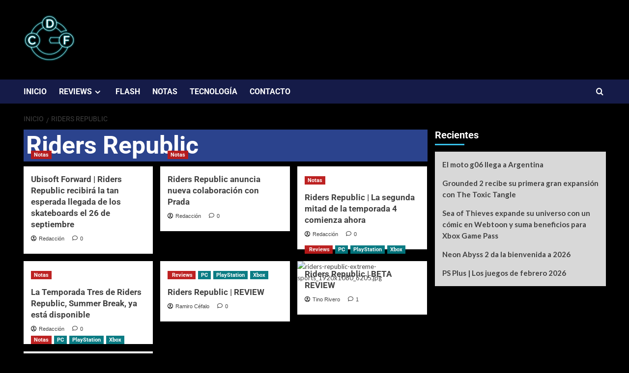

--- FILE ---
content_type: text/html; charset=UTF-8
request_url: https://www.cdfgaming.com/tag/riders-republic/
body_size: 22368
content:
<!doctype html>
<html lang="es">

<head>
  <meta charset="UTF-8">
  <meta name="viewport" content="width=device-width, initial-scale=1">
  <link rel="profile" href="http://gmpg.org/xfn/11">
  <meta name='robots' content='index, follow, max-image-preview:large, max-snippet:-1, max-video-preview:-1' />
<link rel='preload' href='https://fonts.googleapis.com/css?family=Source%2BSans%2BPro%3A400%2C700%7CLato%3A400%2C700&#038;subset=latin&#038;display=swap' as='style' onload="this.onload=null;this.rel='stylesheet'" type='text/css' media='all' crossorigin='anonymous'>
<link rel='preconnect' href='https://fonts.googleapis.com' crossorigin='anonymous'>
<link rel='preconnect' href='https://fonts.gstatic.com' crossorigin='anonymous'>

	<!-- This site is optimized with the Yoast SEO plugin v26.8 - https://yoast.com/product/yoast-seo-wordpress/ -->
	<title>Riders Republic archivos - CDF Gaming</title>
	<link rel="canonical" href="https://www.cdfgaming.com/tag/riders-republic/" />
	<meta property="og:locale" content="es_ES" />
	<meta property="og:type" content="article" />
	<meta property="og:title" content="Riders Republic archivos - CDF Gaming" />
	<meta property="og:url" content="https://www.cdfgaming.com/tag/riders-republic/" />
	<meta property="og:site_name" content="CDF Gaming" />
	<meta name="twitter:card" content="summary_large_image" />
	<meta name="twitter:site" content="@CDF_Gaming" />
	<script type="application/ld+json" class="yoast-schema-graph">{"@context":"https://schema.org","@graph":[{"@type":"CollectionPage","@id":"https://www.cdfgaming.com/tag/riders-republic/","url":"https://www.cdfgaming.com/tag/riders-republic/","name":"Riders Republic archivos - CDF Gaming","isPartOf":{"@id":"https://www.cdfgaming.com/#website"},"primaryImageOfPage":{"@id":"https://www.cdfgaming.com/tag/riders-republic/#primaryimage"},"image":{"@id":"https://www.cdfgaming.com/tag/riders-republic/#primaryimage"},"thumbnailUrl":"https://i0.wp.com/www.cdfgaming.com/wp-content/uploads/2023/06/RR_KEYART_120623_8.15PM_CEST-scaled.jpg?fit=2560%2C1440&ssl=1","breadcrumb":{"@id":"https://www.cdfgaming.com/tag/riders-republic/#breadcrumb"},"inLanguage":"es"},{"@type":"ImageObject","inLanguage":"es","@id":"https://www.cdfgaming.com/tag/riders-republic/#primaryimage","url":"https://i0.wp.com/www.cdfgaming.com/wp-content/uploads/2023/06/RR_KEYART_120623_8.15PM_CEST-scaled.jpg?fit=2560%2C1440&ssl=1","contentUrl":"https://i0.wp.com/www.cdfgaming.com/wp-content/uploads/2023/06/RR_KEYART_120623_8.15PM_CEST-scaled.jpg?fit=2560%2C1440&ssl=1","width":2560,"height":1440},{"@type":"BreadcrumbList","@id":"https://www.cdfgaming.com/tag/riders-republic/#breadcrumb","itemListElement":[{"@type":"ListItem","position":1,"name":"Portada","item":"https://www.cdfgaming.com/"},{"@type":"ListItem","position":2,"name":"Riders Republic"}]},{"@type":"WebSite","@id":"https://www.cdfgaming.com/#website","url":"https://www.cdfgaming.com/","name":"CDF Gaming","description":"Gaming 24/7.","publisher":{"@id":"https://www.cdfgaming.com/#organization"},"potentialAction":[{"@type":"SearchAction","target":{"@type":"EntryPoint","urlTemplate":"https://www.cdfgaming.com/?s={search_term_string}"},"query-input":{"@type":"PropertyValueSpecification","valueRequired":true,"valueName":"search_term_string"}}],"inLanguage":"es"},{"@type":"Organization","@id":"https://www.cdfgaming.com/#organization","name":"CDF Gaming","url":"https://www.cdfgaming.com/","logo":{"@type":"ImageObject","inLanguage":"es","@id":"https://www.cdfgaming.com/#/schema/logo/image/","url":"https://i0.wp.com/www.cdfgaming.com/wp-content/uploads/2020/07/Logo-Solapa.png?fit=512%2C512&ssl=1","contentUrl":"https://i0.wp.com/www.cdfgaming.com/wp-content/uploads/2020/07/Logo-Solapa.png?fit=512%2C512&ssl=1","width":512,"height":512,"caption":"CDF Gaming"},"image":{"@id":"https://www.cdfgaming.com/#/schema/logo/image/"},"sameAs":["https://www.facebook.com/CDFGamingARG/","https://x.com/CDF_Gaming","https://www.instagram.com/cdf.gaming/","https://www.youtube.com/channel/UCvNppx_6_yews8Ii2Sn0sQA","https://twitter.com/ramacefalo"]}]}</script>
	<!-- / Yoast SEO plugin. -->


<link rel='dns-prefetch' href='//fonts.googleapis.com' />
<link rel='dns-prefetch' href='//jetpack.wordpress.com' />
<link rel='dns-prefetch' href='//s0.wp.com' />
<link rel='dns-prefetch' href='//public-api.wordpress.com' />
<link rel='dns-prefetch' href='//0.gravatar.com' />
<link rel='dns-prefetch' href='//1.gravatar.com' />
<link rel='dns-prefetch' href='//2.gravatar.com' />
<link rel='preconnect' href='https://fonts.googleapis.com' />
<link rel='preconnect' href='https://fonts.gstatic.com' />
<link rel='preconnect' href='//i0.wp.com' />
<link rel='preconnect' href='//c0.wp.com' />
<link rel="alternate" type="application/rss+xml" title="CDF Gaming &raquo; Feed" href="https://www.cdfgaming.com/feed/" />
<link rel="alternate" type="application/rss+xml" title="CDF Gaming &raquo; Feed de los comentarios" href="https://www.cdfgaming.com/comments/feed/" />
<link rel="alternate" type="application/rss+xml" title="CDF Gaming &raquo; Etiqueta Riders Republic del feed" href="https://www.cdfgaming.com/tag/riders-republic/feed/" />
		<!-- This site uses the Google Analytics by MonsterInsights plugin v9.11.1 - Using Analytics tracking - https://www.monsterinsights.com/ -->
							<script src="//www.googletagmanager.com/gtag/js?id=G-PGS356ZFD9"  data-cfasync="false" data-wpfc-render="false" type="text/javascript" async></script>
			<script data-cfasync="false" data-wpfc-render="false" type="text/javascript">
				var mi_version = '9.11.1';
				var mi_track_user = true;
				var mi_no_track_reason = '';
								var MonsterInsightsDefaultLocations = {"page_location":"https:\/\/www.cdfgaming.com\/tag\/riders-republic\/"};
								if ( typeof MonsterInsightsPrivacyGuardFilter === 'function' ) {
					var MonsterInsightsLocations = (typeof MonsterInsightsExcludeQuery === 'object') ? MonsterInsightsPrivacyGuardFilter( MonsterInsightsExcludeQuery ) : MonsterInsightsPrivacyGuardFilter( MonsterInsightsDefaultLocations );
				} else {
					var MonsterInsightsLocations = (typeof MonsterInsightsExcludeQuery === 'object') ? MonsterInsightsExcludeQuery : MonsterInsightsDefaultLocations;
				}

								var disableStrs = [
										'ga-disable-G-PGS356ZFD9',
									];

				/* Function to detect opted out users */
				function __gtagTrackerIsOptedOut() {
					for (var index = 0; index < disableStrs.length; index++) {
						if (document.cookie.indexOf(disableStrs[index] + '=true') > -1) {
							return true;
						}
					}

					return false;
				}

				/* Disable tracking if the opt-out cookie exists. */
				if (__gtagTrackerIsOptedOut()) {
					for (var index = 0; index < disableStrs.length; index++) {
						window[disableStrs[index]] = true;
					}
				}

				/* Opt-out function */
				function __gtagTrackerOptout() {
					for (var index = 0; index < disableStrs.length; index++) {
						document.cookie = disableStrs[index] + '=true; expires=Thu, 31 Dec 2099 23:59:59 UTC; path=/';
						window[disableStrs[index]] = true;
					}
				}

				if ('undefined' === typeof gaOptout) {
					function gaOptout() {
						__gtagTrackerOptout();
					}
				}
								window.dataLayer = window.dataLayer || [];

				window.MonsterInsightsDualTracker = {
					helpers: {},
					trackers: {},
				};
				if (mi_track_user) {
					function __gtagDataLayer() {
						dataLayer.push(arguments);
					}

					function __gtagTracker(type, name, parameters) {
						if (!parameters) {
							parameters = {};
						}

						if (parameters.send_to) {
							__gtagDataLayer.apply(null, arguments);
							return;
						}

						if (type === 'event') {
														parameters.send_to = monsterinsights_frontend.v4_id;
							var hookName = name;
							if (typeof parameters['event_category'] !== 'undefined') {
								hookName = parameters['event_category'] + ':' + name;
							}

							if (typeof MonsterInsightsDualTracker.trackers[hookName] !== 'undefined') {
								MonsterInsightsDualTracker.trackers[hookName](parameters);
							} else {
								__gtagDataLayer('event', name, parameters);
							}
							
						} else {
							__gtagDataLayer.apply(null, arguments);
						}
					}

					__gtagTracker('js', new Date());
					__gtagTracker('set', {
						'developer_id.dZGIzZG': true,
											});
					if ( MonsterInsightsLocations.page_location ) {
						__gtagTracker('set', MonsterInsightsLocations);
					}
										__gtagTracker('config', 'G-PGS356ZFD9', {"forceSSL":"true","link_attribution":"true"} );
										window.gtag = __gtagTracker;										(function () {
						/* https://developers.google.com/analytics/devguides/collection/analyticsjs/ */
						/* ga and __gaTracker compatibility shim. */
						var noopfn = function () {
							return null;
						};
						var newtracker = function () {
							return new Tracker();
						};
						var Tracker = function () {
							return null;
						};
						var p = Tracker.prototype;
						p.get = noopfn;
						p.set = noopfn;
						p.send = function () {
							var args = Array.prototype.slice.call(arguments);
							args.unshift('send');
							__gaTracker.apply(null, args);
						};
						var __gaTracker = function () {
							var len = arguments.length;
							if (len === 0) {
								return;
							}
							var f = arguments[len - 1];
							if (typeof f !== 'object' || f === null || typeof f.hitCallback !== 'function') {
								if ('send' === arguments[0]) {
									var hitConverted, hitObject = false, action;
									if ('event' === arguments[1]) {
										if ('undefined' !== typeof arguments[3]) {
											hitObject = {
												'eventAction': arguments[3],
												'eventCategory': arguments[2],
												'eventLabel': arguments[4],
												'value': arguments[5] ? arguments[5] : 1,
											}
										}
									}
									if ('pageview' === arguments[1]) {
										if ('undefined' !== typeof arguments[2]) {
											hitObject = {
												'eventAction': 'page_view',
												'page_path': arguments[2],
											}
										}
									}
									if (typeof arguments[2] === 'object') {
										hitObject = arguments[2];
									}
									if (typeof arguments[5] === 'object') {
										Object.assign(hitObject, arguments[5]);
									}
									if ('undefined' !== typeof arguments[1].hitType) {
										hitObject = arguments[1];
										if ('pageview' === hitObject.hitType) {
											hitObject.eventAction = 'page_view';
										}
									}
									if (hitObject) {
										action = 'timing' === arguments[1].hitType ? 'timing_complete' : hitObject.eventAction;
										hitConverted = mapArgs(hitObject);
										__gtagTracker('event', action, hitConverted);
									}
								}
								return;
							}

							function mapArgs(args) {
								var arg, hit = {};
								var gaMap = {
									'eventCategory': 'event_category',
									'eventAction': 'event_action',
									'eventLabel': 'event_label',
									'eventValue': 'event_value',
									'nonInteraction': 'non_interaction',
									'timingCategory': 'event_category',
									'timingVar': 'name',
									'timingValue': 'value',
									'timingLabel': 'event_label',
									'page': 'page_path',
									'location': 'page_location',
									'title': 'page_title',
									'referrer' : 'page_referrer',
								};
								for (arg in args) {
																		if (!(!args.hasOwnProperty(arg) || !gaMap.hasOwnProperty(arg))) {
										hit[gaMap[arg]] = args[arg];
									} else {
										hit[arg] = args[arg];
									}
								}
								return hit;
							}

							try {
								f.hitCallback();
							} catch (ex) {
							}
						};
						__gaTracker.create = newtracker;
						__gaTracker.getByName = newtracker;
						__gaTracker.getAll = function () {
							return [];
						};
						__gaTracker.remove = noopfn;
						__gaTracker.loaded = true;
						window['__gaTracker'] = __gaTracker;
					})();
									} else {
										console.log("");
					(function () {
						function __gtagTracker() {
							return null;
						}

						window['__gtagTracker'] = __gtagTracker;
						window['gtag'] = __gtagTracker;
					})();
									}
			</script>
							<!-- / Google Analytics by MonsterInsights -->
		<style id='wp-img-auto-sizes-contain-inline-css' type='text/css'>
img:is([sizes=auto i],[sizes^="auto," i]){contain-intrinsic-size:3000px 1500px}
/*# sourceURL=wp-img-auto-sizes-contain-inline-css */
</style>
<link rel='stylesheet' id='latest-posts-block-fontawesome-front-css' href='https://www.cdfgaming.com/wp-content/plugins/latest-posts-block-lite/src/assets/fontawesome/css/all.css?ver=1765456773' type='text/css' media='all' />
<link rel='stylesheet' id='latest-posts-block-frontend-block-style-css-css' href='https://www.cdfgaming.com/wp-content/plugins/latest-posts-block-lite/dist/blocks.style.build.css?ver=6.9' type='text/css' media='all' />
<style id='wp-emoji-styles-inline-css' type='text/css'>

	img.wp-smiley, img.emoji {
		display: inline !important;
		border: none !important;
		box-shadow: none !important;
		height: 1em !important;
		width: 1em !important;
		margin: 0 0.07em !important;
		vertical-align: -0.1em !important;
		background: none !important;
		padding: 0 !important;
	}
/*# sourceURL=wp-emoji-styles-inline-css */
</style>
<link rel='stylesheet' id='wp-block-library-css' href='https://c0.wp.com/c/6.9/wp-includes/css/dist/block-library/style.min.css' type='text/css' media='all' />
<style id='wp-block-library-theme-inline-css' type='text/css'>
.wp-block-audio :where(figcaption){color:#555;font-size:13px;text-align:center}.is-dark-theme .wp-block-audio :where(figcaption){color:#ffffffa6}.wp-block-audio{margin:0 0 1em}.wp-block-code{border:1px solid #ccc;border-radius:4px;font-family:Menlo,Consolas,monaco,monospace;padding:.8em 1em}.wp-block-embed :where(figcaption){color:#555;font-size:13px;text-align:center}.is-dark-theme .wp-block-embed :where(figcaption){color:#ffffffa6}.wp-block-embed{margin:0 0 1em}.blocks-gallery-caption{color:#555;font-size:13px;text-align:center}.is-dark-theme .blocks-gallery-caption{color:#ffffffa6}:root :where(.wp-block-image figcaption){color:#555;font-size:13px;text-align:center}.is-dark-theme :root :where(.wp-block-image figcaption){color:#ffffffa6}.wp-block-image{margin:0 0 1em}.wp-block-pullquote{border-bottom:4px solid;border-top:4px solid;color:currentColor;margin-bottom:1.75em}.wp-block-pullquote :where(cite),.wp-block-pullquote :where(footer),.wp-block-pullquote__citation{color:currentColor;font-size:.8125em;font-style:normal;text-transform:uppercase}.wp-block-quote{border-left:.25em solid;margin:0 0 1.75em;padding-left:1em}.wp-block-quote cite,.wp-block-quote footer{color:currentColor;font-size:.8125em;font-style:normal;position:relative}.wp-block-quote:where(.has-text-align-right){border-left:none;border-right:.25em solid;padding-left:0;padding-right:1em}.wp-block-quote:where(.has-text-align-center){border:none;padding-left:0}.wp-block-quote.is-large,.wp-block-quote.is-style-large,.wp-block-quote:where(.is-style-plain){border:none}.wp-block-search .wp-block-search__label{font-weight:700}.wp-block-search__button{border:1px solid #ccc;padding:.375em .625em}:where(.wp-block-group.has-background){padding:1.25em 2.375em}.wp-block-separator.has-css-opacity{opacity:.4}.wp-block-separator{border:none;border-bottom:2px solid;margin-left:auto;margin-right:auto}.wp-block-separator.has-alpha-channel-opacity{opacity:1}.wp-block-separator:not(.is-style-wide):not(.is-style-dots){width:100px}.wp-block-separator.has-background:not(.is-style-dots){border-bottom:none;height:1px}.wp-block-separator.has-background:not(.is-style-wide):not(.is-style-dots){height:2px}.wp-block-table{margin:0 0 1em}.wp-block-table td,.wp-block-table th{word-break:normal}.wp-block-table :where(figcaption){color:#555;font-size:13px;text-align:center}.is-dark-theme .wp-block-table :where(figcaption){color:#ffffffa6}.wp-block-video :where(figcaption){color:#555;font-size:13px;text-align:center}.is-dark-theme .wp-block-video :where(figcaption){color:#ffffffa6}.wp-block-video{margin:0 0 1em}:root :where(.wp-block-template-part.has-background){margin-bottom:0;margin-top:0;padding:1.25em 2.375em}
/*# sourceURL=/wp-includes/css/dist/block-library/theme.min.css */
</style>
<link rel='stylesheet' id='mediaelement-css' href='https://c0.wp.com/c/6.9/wp-includes/js/mediaelement/mediaelementplayer-legacy.min.css' type='text/css' media='all' />
<link rel='stylesheet' id='wp-mediaelement-css' href='https://c0.wp.com/c/6.9/wp-includes/js/mediaelement/wp-mediaelement.min.css' type='text/css' media='all' />
<style id='jetpack-sharing-buttons-style-inline-css' type='text/css'>
.jetpack-sharing-buttons__services-list{display:flex;flex-direction:row;flex-wrap:wrap;gap:0;list-style-type:none;margin:5px;padding:0}.jetpack-sharing-buttons__services-list.has-small-icon-size{font-size:12px}.jetpack-sharing-buttons__services-list.has-normal-icon-size{font-size:16px}.jetpack-sharing-buttons__services-list.has-large-icon-size{font-size:24px}.jetpack-sharing-buttons__services-list.has-huge-icon-size{font-size:36px}@media print{.jetpack-sharing-buttons__services-list{display:none!important}}.editor-styles-wrapper .wp-block-jetpack-sharing-buttons{gap:0;padding-inline-start:0}ul.jetpack-sharing-buttons__services-list.has-background{padding:1.25em 2.375em}
/*# sourceURL=https://www.cdfgaming.com/wp-content/plugins/jetpack/_inc/blocks/sharing-buttons/view.css */
</style>
<style id='global-styles-inline-css' type='text/css'>
:root{--wp--preset--aspect-ratio--square: 1;--wp--preset--aspect-ratio--4-3: 4/3;--wp--preset--aspect-ratio--3-4: 3/4;--wp--preset--aspect-ratio--3-2: 3/2;--wp--preset--aspect-ratio--2-3: 2/3;--wp--preset--aspect-ratio--16-9: 16/9;--wp--preset--aspect-ratio--9-16: 9/16;--wp--preset--color--black: #000000;--wp--preset--color--cyan-bluish-gray: #abb8c3;--wp--preset--color--white: #ffffff;--wp--preset--color--pale-pink: #f78da7;--wp--preset--color--vivid-red: #cf2e2e;--wp--preset--color--luminous-vivid-orange: #ff6900;--wp--preset--color--luminous-vivid-amber: #fcb900;--wp--preset--color--light-green-cyan: #7bdcb5;--wp--preset--color--vivid-green-cyan: #00d084;--wp--preset--color--pale-cyan-blue: #8ed1fc;--wp--preset--color--vivid-cyan-blue: #0693e3;--wp--preset--color--vivid-purple: #9b51e0;--wp--preset--gradient--vivid-cyan-blue-to-vivid-purple: linear-gradient(135deg,rgb(6,147,227) 0%,rgb(155,81,224) 100%);--wp--preset--gradient--light-green-cyan-to-vivid-green-cyan: linear-gradient(135deg,rgb(122,220,180) 0%,rgb(0,208,130) 100%);--wp--preset--gradient--luminous-vivid-amber-to-luminous-vivid-orange: linear-gradient(135deg,rgb(252,185,0) 0%,rgb(255,105,0) 100%);--wp--preset--gradient--luminous-vivid-orange-to-vivid-red: linear-gradient(135deg,rgb(255,105,0) 0%,rgb(207,46,46) 100%);--wp--preset--gradient--very-light-gray-to-cyan-bluish-gray: linear-gradient(135deg,rgb(238,238,238) 0%,rgb(169,184,195) 100%);--wp--preset--gradient--cool-to-warm-spectrum: linear-gradient(135deg,rgb(74,234,220) 0%,rgb(151,120,209) 20%,rgb(207,42,186) 40%,rgb(238,44,130) 60%,rgb(251,105,98) 80%,rgb(254,248,76) 100%);--wp--preset--gradient--blush-light-purple: linear-gradient(135deg,rgb(255,206,236) 0%,rgb(152,150,240) 100%);--wp--preset--gradient--blush-bordeaux: linear-gradient(135deg,rgb(254,205,165) 0%,rgb(254,45,45) 50%,rgb(107,0,62) 100%);--wp--preset--gradient--luminous-dusk: linear-gradient(135deg,rgb(255,203,112) 0%,rgb(199,81,192) 50%,rgb(65,88,208) 100%);--wp--preset--gradient--pale-ocean: linear-gradient(135deg,rgb(255,245,203) 0%,rgb(182,227,212) 50%,rgb(51,167,181) 100%);--wp--preset--gradient--electric-grass: linear-gradient(135deg,rgb(202,248,128) 0%,rgb(113,206,126) 100%);--wp--preset--gradient--midnight: linear-gradient(135deg,rgb(2,3,129) 0%,rgb(40,116,252) 100%);--wp--preset--font-size--small: 13px;--wp--preset--font-size--medium: 20px;--wp--preset--font-size--large: 36px;--wp--preset--font-size--x-large: 42px;--wp--preset--spacing--20: 0.44rem;--wp--preset--spacing--30: 0.67rem;--wp--preset--spacing--40: 1rem;--wp--preset--spacing--50: 1.5rem;--wp--preset--spacing--60: 2.25rem;--wp--preset--spacing--70: 3.38rem;--wp--preset--spacing--80: 5.06rem;--wp--preset--shadow--natural: 6px 6px 9px rgba(0, 0, 0, 0.2);--wp--preset--shadow--deep: 12px 12px 50px rgba(0, 0, 0, 0.4);--wp--preset--shadow--sharp: 6px 6px 0px rgba(0, 0, 0, 0.2);--wp--preset--shadow--outlined: 6px 6px 0px -3px rgb(255, 255, 255), 6px 6px rgb(0, 0, 0);--wp--preset--shadow--crisp: 6px 6px 0px rgb(0, 0, 0);}:root { --wp--style--global--content-size: 800px;--wp--style--global--wide-size: 1200px; }:where(body) { margin: 0; }.wp-site-blocks > .alignleft { float: left; margin-right: 2em; }.wp-site-blocks > .alignright { float: right; margin-left: 2em; }.wp-site-blocks > .aligncenter { justify-content: center; margin-left: auto; margin-right: auto; }:where(.wp-site-blocks) > * { margin-block-start: 24px; margin-block-end: 0; }:where(.wp-site-blocks) > :first-child { margin-block-start: 0; }:where(.wp-site-blocks) > :last-child { margin-block-end: 0; }:root { --wp--style--block-gap: 24px; }:root :where(.is-layout-flow) > :first-child{margin-block-start: 0;}:root :where(.is-layout-flow) > :last-child{margin-block-end: 0;}:root :where(.is-layout-flow) > *{margin-block-start: 24px;margin-block-end: 0;}:root :where(.is-layout-constrained) > :first-child{margin-block-start: 0;}:root :where(.is-layout-constrained) > :last-child{margin-block-end: 0;}:root :where(.is-layout-constrained) > *{margin-block-start: 24px;margin-block-end: 0;}:root :where(.is-layout-flex){gap: 24px;}:root :where(.is-layout-grid){gap: 24px;}.is-layout-flow > .alignleft{float: left;margin-inline-start: 0;margin-inline-end: 2em;}.is-layout-flow > .alignright{float: right;margin-inline-start: 2em;margin-inline-end: 0;}.is-layout-flow > .aligncenter{margin-left: auto !important;margin-right: auto !important;}.is-layout-constrained > .alignleft{float: left;margin-inline-start: 0;margin-inline-end: 2em;}.is-layout-constrained > .alignright{float: right;margin-inline-start: 2em;margin-inline-end: 0;}.is-layout-constrained > .aligncenter{margin-left: auto !important;margin-right: auto !important;}.is-layout-constrained > :where(:not(.alignleft):not(.alignright):not(.alignfull)){max-width: var(--wp--style--global--content-size);margin-left: auto !important;margin-right: auto !important;}.is-layout-constrained > .alignwide{max-width: var(--wp--style--global--wide-size);}body .is-layout-flex{display: flex;}.is-layout-flex{flex-wrap: wrap;align-items: center;}.is-layout-flex > :is(*, div){margin: 0;}body .is-layout-grid{display: grid;}.is-layout-grid > :is(*, div){margin: 0;}body{padding-top: 0px;padding-right: 0px;padding-bottom: 0px;padding-left: 0px;}a:where(:not(.wp-element-button)){text-decoration: none;}:root :where(.wp-element-button, .wp-block-button__link){background-color: #32373c;border-radius: 0;border-width: 0;color: #fff;font-family: inherit;font-size: inherit;font-style: inherit;font-weight: inherit;letter-spacing: inherit;line-height: inherit;padding-top: calc(0.667em + 2px);padding-right: calc(1.333em + 2px);padding-bottom: calc(0.667em + 2px);padding-left: calc(1.333em + 2px);text-decoration: none;text-transform: inherit;}.has-black-color{color: var(--wp--preset--color--black) !important;}.has-cyan-bluish-gray-color{color: var(--wp--preset--color--cyan-bluish-gray) !important;}.has-white-color{color: var(--wp--preset--color--white) !important;}.has-pale-pink-color{color: var(--wp--preset--color--pale-pink) !important;}.has-vivid-red-color{color: var(--wp--preset--color--vivid-red) !important;}.has-luminous-vivid-orange-color{color: var(--wp--preset--color--luminous-vivid-orange) !important;}.has-luminous-vivid-amber-color{color: var(--wp--preset--color--luminous-vivid-amber) !important;}.has-light-green-cyan-color{color: var(--wp--preset--color--light-green-cyan) !important;}.has-vivid-green-cyan-color{color: var(--wp--preset--color--vivid-green-cyan) !important;}.has-pale-cyan-blue-color{color: var(--wp--preset--color--pale-cyan-blue) !important;}.has-vivid-cyan-blue-color{color: var(--wp--preset--color--vivid-cyan-blue) !important;}.has-vivid-purple-color{color: var(--wp--preset--color--vivid-purple) !important;}.has-black-background-color{background-color: var(--wp--preset--color--black) !important;}.has-cyan-bluish-gray-background-color{background-color: var(--wp--preset--color--cyan-bluish-gray) !important;}.has-white-background-color{background-color: var(--wp--preset--color--white) !important;}.has-pale-pink-background-color{background-color: var(--wp--preset--color--pale-pink) !important;}.has-vivid-red-background-color{background-color: var(--wp--preset--color--vivid-red) !important;}.has-luminous-vivid-orange-background-color{background-color: var(--wp--preset--color--luminous-vivid-orange) !important;}.has-luminous-vivid-amber-background-color{background-color: var(--wp--preset--color--luminous-vivid-amber) !important;}.has-light-green-cyan-background-color{background-color: var(--wp--preset--color--light-green-cyan) !important;}.has-vivid-green-cyan-background-color{background-color: var(--wp--preset--color--vivid-green-cyan) !important;}.has-pale-cyan-blue-background-color{background-color: var(--wp--preset--color--pale-cyan-blue) !important;}.has-vivid-cyan-blue-background-color{background-color: var(--wp--preset--color--vivid-cyan-blue) !important;}.has-vivid-purple-background-color{background-color: var(--wp--preset--color--vivid-purple) !important;}.has-black-border-color{border-color: var(--wp--preset--color--black) !important;}.has-cyan-bluish-gray-border-color{border-color: var(--wp--preset--color--cyan-bluish-gray) !important;}.has-white-border-color{border-color: var(--wp--preset--color--white) !important;}.has-pale-pink-border-color{border-color: var(--wp--preset--color--pale-pink) !important;}.has-vivid-red-border-color{border-color: var(--wp--preset--color--vivid-red) !important;}.has-luminous-vivid-orange-border-color{border-color: var(--wp--preset--color--luminous-vivid-orange) !important;}.has-luminous-vivid-amber-border-color{border-color: var(--wp--preset--color--luminous-vivid-amber) !important;}.has-light-green-cyan-border-color{border-color: var(--wp--preset--color--light-green-cyan) !important;}.has-vivid-green-cyan-border-color{border-color: var(--wp--preset--color--vivid-green-cyan) !important;}.has-pale-cyan-blue-border-color{border-color: var(--wp--preset--color--pale-cyan-blue) !important;}.has-vivid-cyan-blue-border-color{border-color: var(--wp--preset--color--vivid-cyan-blue) !important;}.has-vivid-purple-border-color{border-color: var(--wp--preset--color--vivid-purple) !important;}.has-vivid-cyan-blue-to-vivid-purple-gradient-background{background: var(--wp--preset--gradient--vivid-cyan-blue-to-vivid-purple) !important;}.has-light-green-cyan-to-vivid-green-cyan-gradient-background{background: var(--wp--preset--gradient--light-green-cyan-to-vivid-green-cyan) !important;}.has-luminous-vivid-amber-to-luminous-vivid-orange-gradient-background{background: var(--wp--preset--gradient--luminous-vivid-amber-to-luminous-vivid-orange) !important;}.has-luminous-vivid-orange-to-vivid-red-gradient-background{background: var(--wp--preset--gradient--luminous-vivid-orange-to-vivid-red) !important;}.has-very-light-gray-to-cyan-bluish-gray-gradient-background{background: var(--wp--preset--gradient--very-light-gray-to-cyan-bluish-gray) !important;}.has-cool-to-warm-spectrum-gradient-background{background: var(--wp--preset--gradient--cool-to-warm-spectrum) !important;}.has-blush-light-purple-gradient-background{background: var(--wp--preset--gradient--blush-light-purple) !important;}.has-blush-bordeaux-gradient-background{background: var(--wp--preset--gradient--blush-bordeaux) !important;}.has-luminous-dusk-gradient-background{background: var(--wp--preset--gradient--luminous-dusk) !important;}.has-pale-ocean-gradient-background{background: var(--wp--preset--gradient--pale-ocean) !important;}.has-electric-grass-gradient-background{background: var(--wp--preset--gradient--electric-grass) !important;}.has-midnight-gradient-background{background: var(--wp--preset--gradient--midnight) !important;}.has-small-font-size{font-size: var(--wp--preset--font-size--small) !important;}.has-medium-font-size{font-size: var(--wp--preset--font-size--medium) !important;}.has-large-font-size{font-size: var(--wp--preset--font-size--large) !important;}.has-x-large-font-size{font-size: var(--wp--preset--font-size--x-large) !important;}
:root :where(.wp-block-button .wp-block-button__link){border-radius: 0;}
:root :where(.wp-block-pullquote){font-size: 1.5em;line-height: 1.6;}
:root :where(.wp-block-heading){line-height: 1.3;}
/*# sourceURL=global-styles-inline-css */
</style>
<link rel='stylesheet' id='dashicons-css' href='https://c0.wp.com/c/6.9/wp-includes/css/dashicons.min.css' type='text/css' media='all' />
<link rel='stylesheet' id='everest-forms-general-css' href='https://www.cdfgaming.com/wp-content/plugins/everest-forms/assets/css/everest-forms.css?ver=3.4.1' type='text/css' media='all' />
<link rel='stylesheet' id='jquery-intl-tel-input-css' href='https://www.cdfgaming.com/wp-content/plugins/everest-forms/assets/css/intlTelInput.css?ver=3.4.1' type='text/css' media='all' />
<link rel='stylesheet' id='elespare-icons-css' href='https://www.cdfgaming.com/wp-content/plugins/elespare/assets/font/elespare-icons.css?ver=3.3.10' type='text/css' media='all' />
<link rel='stylesheet' id='elementor-frontend-css' href='https://www.cdfgaming.com/wp-content/plugins/elementor/assets/css/frontend.min.css?ver=3.34.3' type='text/css' media='all' />
<link rel='stylesheet' id='elementor-post-18-css' href='https://www.cdfgaming.com/wp-content/uploads/elementor/css/post-18.css?ver=1769442340' type='text/css' media='all' />
<link rel='stylesheet' id='elespare-posts-grid-css' href='https://www.cdfgaming.com/wp-content/plugins/elespare/dist/elespare.style.build.min.css?ver=3.3.7' type='text/css' media='all' />
<link rel='stylesheet' id='newsport-google-fonts-css' href='https://fonts.googleapis.com/css?family=Roboto:100,300,400,500,700' type='text/css' media='all' />
<link rel='stylesheet' id='bootstrap-css' href='https://www.cdfgaming.com/wp-content/themes/covernews/assets/bootstrap/css/bootstrap.min.css?ver=6.9' type='text/css' media='all' />
<link rel='stylesheet' id='covernews-style-css' href='https://www.cdfgaming.com/wp-content/themes/covernews/style.css?ver=6.9' type='text/css' media='all' />
<link rel='stylesheet' id='newsquare-css' href='https://www.cdfgaming.com/wp-content/themes/newsquare/style.css?ver=2.0.1' type='text/css' media='all' />
<link rel='stylesheet' id='covernews-google-fonts-css' href='https://fonts.googleapis.com/css?family=Source%2BSans%2BPro%3A400%2C700%7CLato%3A400%2C700&#038;subset=latin&#038;display=swap' type='text/css' media='all' />
<link rel='stylesheet' id='covernews-icons-css' href='https://www.cdfgaming.com/wp-content/themes/covernews/assets/icons/style.css?ver=6.9' type='text/css' media='all' />
<link rel='stylesheet' id='elementor-gf-local-roboto-css' href='https://www.cdfgaming.com/wp-content/uploads/elementor/google-fonts/css/roboto.css?ver=1748964138' type='text/css' media='all' />
<link rel='stylesheet' id='elementor-gf-local-robotoslab-css' href='https://www.cdfgaming.com/wp-content/uploads/elementor/google-fonts/css/robotoslab.css?ver=1748964158' type='text/css' media='all' />
<script type="text/javascript" src="https://www.cdfgaming.com/wp-content/plugins/google-analytics-for-wordpress/assets/js/frontend-gtag.min.js?ver=9.11.1" id="monsterinsights-frontend-script-js" async="async" data-wp-strategy="async"></script>
<script data-cfasync="false" data-wpfc-render="false" type="text/javascript" id='monsterinsights-frontend-script-js-extra'>/* <![CDATA[ */
var monsterinsights_frontend = {"js_events_tracking":"true","download_extensions":"doc,pdf,ppt,zip,xls,docx,pptx,xlsx","inbound_paths":"[{\"path\":\"\\\/go\\\/\",\"label\":\"affiliate\"},{\"path\":\"\\\/recommend\\\/\",\"label\":\"affiliate\"}]","home_url":"https:\/\/www.cdfgaming.com","hash_tracking":"false","v4_id":"G-PGS356ZFD9"};/* ]]> */
</script>
<script type="text/javascript" src="https://c0.wp.com/c/6.9/wp-includes/js/jquery/jquery.min.js" id="jquery-core-js"></script>
<script type="text/javascript" src="https://c0.wp.com/c/6.9/wp-includes/js/jquery/jquery-migrate.min.js" id="jquery-migrate-js"></script>
<link rel="https://api.w.org/" href="https://www.cdfgaming.com/wp-json/" /><link rel="alternate" title="JSON" type="application/json" href="https://www.cdfgaming.com/wp-json/wp/v2/tags/794" /><link rel="EditURI" type="application/rsd+xml" title="RSD" href="https://www.cdfgaming.com/xmlrpc.php?rsd" />
<meta name="generator" content="WordPress 6.9" />
<meta name="generator" content="Everest Forms 3.4.1" />
<meta name="generator" content="Elementor 3.34.3; features: e_font_icon_svg, additional_custom_breakpoints; settings: css_print_method-external, google_font-enabled, font_display-auto">
			<style>
				.e-con.e-parent:nth-of-type(n+4):not(.e-lazyloaded):not(.e-no-lazyload),
				.e-con.e-parent:nth-of-type(n+4):not(.e-lazyloaded):not(.e-no-lazyload) * {
					background-image: none !important;
				}
				@media screen and (max-height: 1024px) {
					.e-con.e-parent:nth-of-type(n+3):not(.e-lazyloaded):not(.e-no-lazyload),
					.e-con.e-parent:nth-of-type(n+3):not(.e-lazyloaded):not(.e-no-lazyload) * {
						background-image: none !important;
					}
				}
				@media screen and (max-height: 640px) {
					.e-con.e-parent:nth-of-type(n+2):not(.e-lazyloaded):not(.e-no-lazyload),
					.e-con.e-parent:nth-of-type(n+2):not(.e-lazyloaded):not(.e-no-lazyload) * {
						background-image: none !important;
					}
				}
			</style>
			        <style type="text/css">
                        body .masthead-banner.data-bg:before {
                background: rgba(0,0,0,0);
            }
                        .site-title,
            .site-description {
                position: absolute;
                clip: rect(1px, 1px, 1px, 1px);
                display: none;
            }

                    .elementor-template-full-width .elementor-section.elementor-section-full_width > .elementor-container,
        .elementor-template-full-width .elementor-section.elementor-section-boxed > .elementor-container{
            max-width: 1200px;
        }
        @media (min-width: 1600px){
            .elementor-template-full-width .elementor-section.elementor-section-full_width > .elementor-container,
            .elementor-template-full-width .elementor-section.elementor-section-boxed > .elementor-container{
                max-width: 1600px;
            }
        }
        
        .align-content-left .elementor-section-stretched,
        .align-content-right .elementor-section-stretched {
            max-width: 100%;
            left: 0 !important;
        }


        </style>
        <style type="text/css" id="custom-background-css">
body.custom-background { background-color: #e0e0e0; }
</style>
	<link rel="icon" href="https://i0.wp.com/www.cdfgaming.com/wp-content/uploads/2020/07/cropped-Logo-Solapa2-2.png?fit=32%2C32&#038;ssl=1" sizes="32x32" />
<link rel="icon" href="https://i0.wp.com/www.cdfgaming.com/wp-content/uploads/2020/07/cropped-Logo-Solapa2-2.png?fit=192%2C192&#038;ssl=1" sizes="192x192" />
<link rel="apple-touch-icon" href="https://i0.wp.com/www.cdfgaming.com/wp-content/uploads/2020/07/cropped-Logo-Solapa2-2.png?fit=180%2C180&#038;ssl=1" />
<meta name="msapplication-TileImage" content="https://i0.wp.com/www.cdfgaming.com/wp-content/uploads/2020/07/cropped-Logo-Solapa2-2.png?fit=270%2C270&#038;ssl=1" />
		<style type="text/css" id="wp-custom-css">
			
h1,h2,h3,h4,h5,h6,p,a {
	font-family: 'Raleway', sans-serif
		  font-feature-settings: 'lnum' 1;
		!important;
}
p, {
	font-family: 'PT Sans', sans-serif
		!important;
}

h1,h5
{
  width:100%;
  padding:5px;
	!important
}

h5,h6,p
{
  width:100%;
  padding:10px;
	!important
}



body {
	background-color: black
		!important
}

h1,h2,h4 {
	color: white;
	!important
}

h1 {
	background-color: #2b438d;
	!important
}

body {
    color: black;
    font-size: 13px;
    line-height: 1.8em;
	!important
}

span div {
	color: #d6d6d6;
}


-.Barra .Menu

body .main-navigation {
    background: #01777f;
}

body .main-navigation {
    background: #151b48;
}

span.header-after:after {
    position: absolute;
    content: '';
    left: 0;
    bottom: 0;
    width: 60px;
    height: 3px;
    background: #37c0e8;
}

#secondary .widget-title span:after {
    position: absolute;
    content: '';
    left: 0;
    bottom: 0;
    width: 60px;
    height: 3px;
    background: #37c0e8;
}

- posts de lo mas reciente
.exclusive-posts .exclusive-now {
    background: #37c0e8;
    float: left;
    text-transform: uppercase;
    position: relative;
    padding: 0 25px;
    margin-right: 5px;
}

#secondary .widget ul, #secondary .widget ol {
    background: #d8d8d8;
}

.figure-categories .cat-links a.category-color-2, .full-plus-list .spotlight-post:first-of-type .figure-categories .cat-links a.covernews-categories.category-color-2 {
    background-color: #01777f;
}

.trending-story .figure-categories .cat-links a.covernews-categories.category-color-2, .list .spotlight-post .figure-categories .cat-links a.covernews-categories.category-color-2, .full-plus-list .spotlight-post .figure-categories .cat-links a.covernews-categories.category-color-2, .covernews_tabbed_posts_widget .figure-categories .cat-links a.covernews-categories.category-color-2, .trending-posts-vertical-carousel .figure-categories .cat-links a.covernews-categories.category-color-2 {
    color: #01777f;
}

.secondary-color, button, input[type="button"], input[type="reset"], input[type="submit"], .site-content .search-form .search-submit, .site-footer .search-form .search-submit, .tagcloud a:hover, .tagcloud a:hover {
    background: #01777f;
}

.addtoany_content {
    clear: both;
    margin: -10px auto;
}

.page-content, .entry-content, .entry-summary {
    margin: 0em 0 0;
}

.slider-figcaption, span.item-metadata.posts-date {
    padding-left: 0 px;
	font-size: 0;
	color: rgba(76, 175, 80, 0.0)
	!important
}

-------------------------------------

display {
	background-color: black
		!important
}
		</style>
		</head>

<body class="archive tag tag-riders-republic tag-794 custom-background wp-custom-logo wp-embed-responsive wp-theme-covernews wp-child-theme-newsquare everest-forms-no-js hfeed default-content-layout archive-layout-grid aft-sticky-sidebar default aft-container-default aft-main-banner-slider-editors-picks-trending header-image-default align-content-left aft-and elementor-default elementor-kit-18">
  
  
  <div id="page" class="site">
    <a class="skip-link screen-reader-text" href="#content">Saltar al contenido</a>

        <div class="header-layout-1">
                    <div class="top-masthead">

                <div class="container">
                    <div class="row">
                                                                    </div>
                </div>
            </div> <!--    Topbar Ends-->
                <header id="masthead" class="site-header">
                        <div class="masthead-banner "
                 data-background="">
                <div class="container">
                    <div class="row">
                        <div class="col-md-4">
                            <div class="site-branding">
                                <a href="https://www.cdfgaming.com/" class="custom-logo-link" rel="home"><img loading="lazy" width="105" height="102" src="https://i0.wp.com/www.cdfgaming.com/wp-content/uploads/2020/07/cropped-Logo-G-100px.png?fit=105%2C102&amp;ssl=1" class="custom-logo" alt="CDF Gaming" decoding="async" loading="lazy" /></a>                                    <p class="site-title font-family-1">
                                        <a href="https://www.cdfgaming.com/"
                                           rel="home">CDF Gaming</a>
                                    </p>
                                
                                                                    <p class="site-description">Gaming 24/7.</p>
                                                            </div>
                        </div>
                        <div class="col-md-8">
                                    <div class="banner-promotions-wrapper">
                            <div class="promotion-section">
                    <a href="" target="_blank">
                                            </a>
                </div>
                            

        </div>
        <!-- Trending line END -->
                         <div class="banner-promotions-wrapper">
                <div class="promotion-section">
                                    </div>
            </div>
                                    </div>
                    </div>
                </div>
            </div>
            <nav id="site-navigation" class="main-navigation">
                <div class="container">
                    <div class="row">
                        <div class="kol-12">
                            <div class="navigation-container">



                                <span class="toggle-menu" aria-controls="primary-menu" aria-expanded="false">
                                    <a href="javascript:void(0)" class="aft-void-menu">
                                <span class="screen-reader-text">Menú primario</span>
                                 <i class="ham"></i>
                                    </a>
                        </span>
                                <span class="af-mobile-site-title-wrap">
                            <a href="https://www.cdfgaming.com/" class="custom-logo-link" rel="home"><img loading="lazy" width="105" height="102" src="https://i0.wp.com/www.cdfgaming.com/wp-content/uploads/2020/07/cropped-Logo-G-100px.png?fit=105%2C102&amp;ssl=1" class="custom-logo" alt="CDF Gaming" decoding="async" loading="lazy" /></a>                                    <p class="site-title font-family-1">
                                <a href="https://www.cdfgaming.com/"
                                   rel="home">CDF Gaming</a>
                            </p>
                        </span>
                                <div class="menu main-menu"><ul id="primary-menu" class="menu"><li id="menu-item-80" class="menu-item menu-item-type-custom menu-item-object-custom menu-item-80"><a href="https://cdfgaming.com">INICIO</a></li>
<li id="menu-item-183" class="menu-item menu-item-type-taxonomy menu-item-object-category menu-item-has-children menu-item-183"><a href="https://www.cdfgaming.com/category/reviews/">REVIEWS</a>
<ul class="sub-menu">
	<li id="menu-item-469" class="menu-item menu-item-type-taxonomy menu-item-object-category menu-item-469"><a href="https://www.cdfgaming.com/category/reviews/pc/">PC</a></li>
	<li id="menu-item-471" class="menu-item menu-item-type-taxonomy menu-item-object-category menu-item-471"><a href="https://www.cdfgaming.com/category/reviews/ps/">PlayStation</a></li>
	<li id="menu-item-470" class="menu-item menu-item-type-taxonomy menu-item-object-category menu-item-470"><a href="https://www.cdfgaming.com/category/reviews/xb/">Xbox</a></li>
	<li id="menu-item-472" class="menu-item menu-item-type-taxonomy menu-item-object-category menu-item-472"><a href="https://www.cdfgaming.com/category/reviews/n/">Nintendo</a></li>
</ul>
</li>
<li id="menu-item-15793" class="menu-item menu-item-type-post_type menu-item-object-page menu-item-15793"><a href="https://www.cdfgaming.com/my-instagram-feed/">FLASH</a></li>
<li id="menu-item-708" class="menu-item menu-item-type-taxonomy menu-item-object-category menu-item-708"><a href="https://www.cdfgaming.com/category/nota/">NOTAS</a></li>
<li id="menu-item-2293" class="menu-item menu-item-type-taxonomy menu-item-object-category menu-item-2293"><a href="https://www.cdfgaming.com/category/tecnologia-2/">TECNOLOGÍA</a></li>
<li id="menu-item-105" class="menu-item menu-item-type-post_type menu-item-object-page menu-item-105"><a href="https://www.cdfgaming.com/contacto/">CONTACTO</a></li>
</ul></div>
                                <div class="cart-search">

                                    <div class="af-search-wrap">
                                        <div class="search-overlay">
                                            <a href="#" title="Search" class="search-icon">
                                                <i class="fa fa-search"></i>
                                            </a>
                                            <div class="af-search-form">
                                                <form role="search" method="get" class="search-form" action="https://www.cdfgaming.com/">
				<label>
					<span class="screen-reader-text">Buscar:</span>
					<input type="search" class="search-field" placeholder="Buscar &hellip;" value="" name="s" />
				</label>
				<input type="submit" class="search-submit" value="Buscar" />
			</form>                                            </div>
                                        </div>
                                    </div>
                                </div>


                            </div>
                        </div>
                    </div>
                </div>
            </nav>
        </header>
    </div>

    
    <div id="content" class="container">
                <div class="em-breadcrumbs font-family-1 covernews-breadcrumbs">
      <div class="row">
        <div role="navigation" aria-label="Migas de pan" class="breadcrumb-trail breadcrumbs" itemprop="breadcrumb"><ul class="trail-items" itemscope itemtype="http://schema.org/BreadcrumbList"><meta name="numberOfItems" content="2" /><meta name="itemListOrder" content="Ascending" /><li itemprop="itemListElement" itemscope itemtype="http://schema.org/ListItem" class="trail-item trail-begin"><a href="https://www.cdfgaming.com/" rel="home" itemprop="item"><span itemprop="name">Inicio</span></a><meta itemprop="position" content="1" /></li><li itemprop="itemListElement" itemscope itemtype="http://schema.org/ListItem" class="trail-item trail-end"><a href="https://www.cdfgaming.com/tag/riders-republic/" itemprop="item"><span itemprop="name">Riders Republic</span></a><meta itemprop="position" content="2" /></li></ul></div>      </div>
    </div>
    <div class="section-block-upper row">

                <div id="primary" class="content-area">
                    <main id="main" class="site-main aft-archive-post">

                        
                            <header class="header-title-wrapper1">
                                <h1 class="page-title">Riders Republic</h1>                            </header><!-- .header-title-wrapper -->
                            <div class="row">
                            <div id="aft-inner-row">
                            

        <article id="post-14370" class="col-lg-4 col-sm-4 col-md-4 latest-posts-grid post-14370 post type-post status-publish format-standard has-post-thumbnail hentry category-nota tag-riders-republic tag-ubisoft tag-ubisoft-forward"                 data-mh="archive-layout-grid">
            
<div class="align-items-center has-post-image">
  <div class="spotlight-post">
    <figure class="categorised-article inside-img">
      <div class="categorised-article-wrapper">
        <div class="data-bg-hover data-bg-categorised read-bg-img">
          <a href="https://www.cdfgaming.com/ubisoft-forward-riders-republic-recibira-la-tan-esperada-llegada-de-los-skateboards-el-26-de-septiembre/"
            aria-label="Ubisoft Forward | Riders Republic recibirá la tan esperada llegada de los skateboards el 26 de septiembre">
            <img loading="lazy" width="300" height="169" src="https://i0.wp.com/www.cdfgaming.com/wp-content/uploads/2023/06/RR_KEYART_120623_8.15PM_CEST-scaled.jpg?fit=300%2C169&amp;ssl=1" class="attachment-medium size-medium wp-post-image" alt="RR_KEYART_120623_8.15PM_CEST" decoding="async" srcset="https://i0.wp.com/www.cdfgaming.com/wp-content/uploads/2023/06/RR_KEYART_120623_8.15PM_CEST-scaled.jpg?w=2560&amp;ssl=1 2560w, https://i0.wp.com/www.cdfgaming.com/wp-content/uploads/2023/06/RR_KEYART_120623_8.15PM_CEST-scaled.jpg?resize=300%2C169&amp;ssl=1 300w, https://i0.wp.com/www.cdfgaming.com/wp-content/uploads/2023/06/RR_KEYART_120623_8.15PM_CEST-scaled.jpg?resize=1024%2C576&amp;ssl=1 1024w, https://i0.wp.com/www.cdfgaming.com/wp-content/uploads/2023/06/RR_KEYART_120623_8.15PM_CEST-scaled.jpg?resize=768%2C432&amp;ssl=1 768w, https://i0.wp.com/www.cdfgaming.com/wp-content/uploads/2023/06/RR_KEYART_120623_8.15PM_CEST-scaled.jpg?resize=1536%2C864&amp;ssl=1 1536w, https://i0.wp.com/www.cdfgaming.com/wp-content/uploads/2023/06/RR_KEYART_120623_8.15PM_CEST-scaled.jpg?resize=2048%2C1152&amp;ssl=1 2048w, https://i0.wp.com/www.cdfgaming.com/wp-content/uploads/2023/06/RR_KEYART_120623_8.15PM_CEST-scaled.jpg?w=1280&amp;ssl=1 1280w, https://i0.wp.com/www.cdfgaming.com/wp-content/uploads/2023/06/RR_KEYART_120623_8.15PM_CEST-scaled.jpg?w=1920&amp;ssl=1 1920w" sizes="(max-width: 300px) 100vw, 300px" loading="lazy" />          </a>
        </div>
                <div class="figure-categories figure-categories-bg">
          <ul class="cat-links"><li class="meta-category">
                             <a class="covernews-categories category-color-1"
                            href="https://www.cdfgaming.com/category/nota/" 
                            aria-label="Ver todas las publicaciones en Notas"> 
                                 Notas
                             </a>
                        </li></ul>        </div>
      </div>

    </figure>
    <figcaption>

      <h3 class="article-title article-title-1">
        <a href="https://www.cdfgaming.com/ubisoft-forward-riders-republic-recibira-la-tan-esperada-llegada-de-los-skateboards-el-26-de-septiembre/">
          Ubisoft Forward | Riders Republic recibirá la tan esperada llegada de los skateboards el 26 de septiembre        </a>
      </h3>
      <div class="grid-item-metadata">
        
    <span class="author-links">

      
        <span class="item-metadata posts-author">
          <i class="far fa-user-circle"></i>
                          <a href="https://www.cdfgaming.com/author/redaccion/">
                    Redacción                </a>
               </span>
                    <span class="item-metadata posts-date">
          <i class="far fa-clock"></i>
          <a href="https://www.cdfgaming.com/2023/06/">
                      </a>
        </span>
                      <span class="aft-comment-count">
            <a href="https://www.cdfgaming.com/ubisoft-forward-riders-republic-recibira-la-tan-esperada-llegada-de-los-skateboards-el-26-de-septiembre/">
              <i class="far fa-comment"></i>
              <span class="aft-show-hover">
                0              </span>
            </a>
          </span>
          </span>
      </div>
          </figcaption>
  </div>
  </div>        </article>
    

        <article id="post-12181" class="col-lg-4 col-sm-4 col-md-4 latest-posts-grid post-12181 post type-post status-publish format-standard has-post-thumbnail hentry category-nota tag-prada tag-riders-republic tag-ubisoft"                 data-mh="archive-layout-grid">
            
<div class="align-items-center has-post-image">
  <div class="spotlight-post">
    <figure class="categorised-article inside-img">
      <div class="categorised-article-wrapper">
        <div class="data-bg-hover data-bg-categorised read-bg-img">
          <a href="https://www.cdfgaming.com/riders-republic-anuncia-nueva-colaboracion-con-prada/"
            aria-label="Riders Republic anuncia nueva colaboración con Prada">
            <img loading="lazy" width="300" height="168" src="https://i0.wp.com/www.cdfgaming.com/wp-content/uploads/2023/03/unnamed-8.png?fit=300%2C168&amp;ssl=1" class="attachment-medium size-medium wp-post-image" alt="unnamed-8" decoding="async" srcset="https://i0.wp.com/www.cdfgaming.com/wp-content/uploads/2023/03/unnamed-8.png?w=974&amp;ssl=1 974w, https://i0.wp.com/www.cdfgaming.com/wp-content/uploads/2023/03/unnamed-8.png?resize=300%2C168&amp;ssl=1 300w, https://i0.wp.com/www.cdfgaming.com/wp-content/uploads/2023/03/unnamed-8.png?resize=768%2C431&amp;ssl=1 768w" sizes="(max-width: 300px) 100vw, 300px" loading="lazy" />          </a>
        </div>
                <div class="figure-categories figure-categories-bg">
          <ul class="cat-links"><li class="meta-category">
                             <a class="covernews-categories category-color-1"
                            href="https://www.cdfgaming.com/category/nota/" 
                            aria-label="Ver todas las publicaciones en Notas"> 
                                 Notas
                             </a>
                        </li></ul>        </div>
      </div>

    </figure>
    <figcaption>

      <h3 class="article-title article-title-1">
        <a href="https://www.cdfgaming.com/riders-republic-anuncia-nueva-colaboracion-con-prada/">
          Riders Republic anuncia nueva colaboración con Prada        </a>
      </h3>
      <div class="grid-item-metadata">
        
    <span class="author-links">

      
        <span class="item-metadata posts-author">
          <i class="far fa-user-circle"></i>
                          <a href="https://www.cdfgaming.com/author/redaccion/">
                    Redacción                </a>
               </span>
                    <span class="item-metadata posts-date">
          <i class="far fa-clock"></i>
          <a href="https://www.cdfgaming.com/2023/03/">
                      </a>
        </span>
                      <span class="aft-comment-count">
            <a href="https://www.cdfgaming.com/riders-republic-anuncia-nueva-colaboracion-con-prada/">
              <i class="far fa-comment"></i>
              <span class="aft-show-hover">
                0              </span>
            </a>
          </span>
          </span>
      </div>
          </figcaption>
  </div>
  </div>        </article>
    

        <article id="post-8180" class="col-lg-4 col-sm-4 col-md-4 latest-posts-grid post-8180 post type-post status-publish format-standard hentry category-nota tag-riders-republic tag-riders-republic-freestylin tag-ubisoft"                 data-mh="archive-layout-grid">
            
<div class="align-items-center no-post-image">
  <div class="spotlight-post">
    <figure class="categorised-article inside-img">
      <div class="categorised-article-wrapper">
        <div class="data-bg-hover data-bg-categorised read-bg-img">
          <a href="https://www.cdfgaming.com/riders-republic-la-segunda-mitad-de-la-temporada-4-comienza-ahora/"
            aria-label="Riders Republic | La segunda mitad de la temporada 4 comienza ahora">
                      </a>
        </div>
                <div class="figure-categories figure-categories-bg">
          <ul class="cat-links"><li class="meta-category">
                             <a class="covernews-categories category-color-1"
                            href="https://www.cdfgaming.com/category/nota/" 
                            aria-label="Ver todas las publicaciones en Notas"> 
                                 Notas
                             </a>
                        </li></ul>        </div>
      </div>

    </figure>
    <figcaption>

      <h3 class="article-title article-title-1">
        <a href="https://www.cdfgaming.com/riders-republic-la-segunda-mitad-de-la-temporada-4-comienza-ahora/">
          Riders Republic | La segunda mitad de la temporada 4 comienza ahora        </a>
      </h3>
      <div class="grid-item-metadata">
        
    <span class="author-links">

      
        <span class="item-metadata posts-author">
          <i class="far fa-user-circle"></i>
                          <a href="https://www.cdfgaming.com/author/redaccion/">
                    Redacción                </a>
               </span>
                    <span class="item-metadata posts-date">
          <i class="far fa-clock"></i>
          <a href="https://www.cdfgaming.com/2022/10/">
                      </a>
        </span>
                      <span class="aft-comment-count">
            <a href="https://www.cdfgaming.com/riders-republic-la-segunda-mitad-de-la-temporada-4-comienza-ahora/">
              <i class="far fa-comment"></i>
              <span class="aft-show-hover">
                0              </span>
            </a>
          </span>
          </span>
      </div>
          </figcaption>
  </div>
  </div>        </article>
    

        <article id="post-6229" class="col-lg-4 col-sm-4 col-md-4 latest-posts-grid post-6229 post type-post status-publish format-standard hentry category-nota tag-epic-games-store tag-pc tag-playstation-4 tag-playstation-5 tag-riders-republic tag-riders-republic-summer-break tag-stadia tag-ubisoft tag-xbox-one tag-xbox-series-s tag-xbox-series-x"                 data-mh="archive-layout-grid">
            
<div class="align-items-center no-post-image">
  <div class="spotlight-post">
    <figure class="categorised-article inside-img">
      <div class="categorised-article-wrapper">
        <div class="data-bg-hover data-bg-categorised read-bg-img">
          <a href="https://www.cdfgaming.com/la-temporada-tres-de-riders-republic-summer-break-ya-esta-disponible/"
            aria-label="La Temporada Tres de Riders Republic, Summer Break, ya está disponible">
                      </a>
        </div>
                <div class="figure-categories figure-categories-bg">
          <ul class="cat-links"><li class="meta-category">
                             <a class="covernews-categories category-color-1"
                            href="https://www.cdfgaming.com/category/nota/" 
                            aria-label="Ver todas las publicaciones en Notas"> 
                                 Notas
                             </a>
                        </li></ul>        </div>
      </div>

    </figure>
    <figcaption>

      <h3 class="article-title article-title-1">
        <a href="https://www.cdfgaming.com/la-temporada-tres-de-riders-republic-summer-break-ya-esta-disponible/">
          La Temporada Tres de Riders Republic, Summer Break, ya está disponible        </a>
      </h3>
      <div class="grid-item-metadata">
        
    <span class="author-links">

      
        <span class="item-metadata posts-author">
          <i class="far fa-user-circle"></i>
                          <a href="https://www.cdfgaming.com/author/redaccion/">
                    Redacción                </a>
               </span>
                    <span class="item-metadata posts-date">
          <i class="far fa-clock"></i>
          <a href="https://www.cdfgaming.com/2022/07/">
                      </a>
        </span>
                      <span class="aft-comment-count">
            <a href="https://www.cdfgaming.com/la-temporada-tres-de-riders-republic-summer-break-ya-esta-disponible/">
              <i class="far fa-comment"></i>
              <span class="aft-show-hover">
                0              </span>
            </a>
          </span>
          </span>
      </div>
          </figcaption>
  </div>
  </div>        </article>
    

        <article id="post-3593" class="col-lg-4 col-sm-4 col-md-4 latest-posts-grid post-3593 post type-post status-publish format-standard hentry category-reviews category-pc category-ps category-xb tag-aire-libre tag-bicicletas tag-bike tag-carreras tag-deportes tag-e-sports tag-extremo tag-goty tag-riders-republic tag-ubisoft tag-wingsuit"                 data-mh="archive-layout-grid">
            
<div class="align-items-center no-post-image">
  <div class="spotlight-post">
    <figure class="categorised-article inside-img">
      <div class="categorised-article-wrapper">
        <div class="data-bg-hover data-bg-categorised read-bg-img">
          <a href="https://www.cdfgaming.com/riders-republic-review/"
            aria-label="Riders Republic | REVIEW">
                      </a>
        </div>
                <div class="figure-categories figure-categories-bg">
          <ul class="cat-links"><li class="meta-category">
                             <a class="covernews-categories category-color-1"
                            href="https://www.cdfgaming.com/category/reviews/" 
                            aria-label="Ver todas las publicaciones en ‎ Reviews‎"> 
                                 ‎ Reviews‎
                             </a>
                        </li><li class="meta-category">
                             <a class="covernews-categories category-color-2"
                            href="https://www.cdfgaming.com/category/reviews/pc/" 
                            aria-label="Ver todas las publicaciones en PC"> 
                                 PC
                             </a>
                        </li><li class="meta-category">
                             <a class="covernews-categories category-color-2"
                            href="https://www.cdfgaming.com/category/reviews/ps/" 
                            aria-label="Ver todas las publicaciones en PlayStation"> 
                                 PlayStation
                             </a>
                        </li><li class="meta-category">
                             <a class="covernews-categories category-color-2"
                            href="https://www.cdfgaming.com/category/reviews/xb/" 
                            aria-label="Ver todas las publicaciones en Xbox"> 
                                 Xbox
                             </a>
                        </li></ul>        </div>
      </div>

    </figure>
    <figcaption>

      <h3 class="article-title article-title-1">
        <a href="https://www.cdfgaming.com/riders-republic-review/">
          Riders Republic | REVIEW        </a>
      </h3>
      <div class="grid-item-metadata">
        
    <span class="author-links">

      
        <span class="item-metadata posts-author">
          <i class="far fa-user-circle"></i>
                          <a href="https://www.cdfgaming.com/author/admin/">
                    Ramiro Céfalo                </a>
               </span>
                    <span class="item-metadata posts-date">
          <i class="far fa-clock"></i>
          <a href="https://www.cdfgaming.com/2021/11/">
                      </a>
        </span>
                      <span class="aft-comment-count">
            <a href="https://www.cdfgaming.com/riders-republic-review/">
              <i class="far fa-comment"></i>
              <span class="aft-show-hover">
                0              </span>
            </a>
          </span>
          </span>
      </div>
          </figcaption>
  </div>
  </div>        </article>
    

        <article id="post-3020" class="col-lg-4 col-sm-4 col-md-4 latest-posts-grid post-3020 post type-post status-publish format-standard hentry category-reviews category-pc category-ps category-xb tag-aire-libre tag-deportes tag-extreme-sports tag-riders-republic tag-steep tag-ubisoft tag-ubisoft-latam tag-xtreme"                 data-mh="archive-layout-grid">
            
<div class="align-items-center has-post-image">
  <div class="spotlight-post">
    <figure class="categorised-article inside-img">
      <div class="categorised-article-wrapper">
        <div class="data-bg-hover data-bg-categorised read-bg-img">
          <a href="https://www.cdfgaming.com/riders-republic-beta-review/"
            aria-label="Riders Republic | BETA REVIEW">
                                            <img src="https://www.xtrafondos.com/wallpapers/resoluciones/20/riders-republic-extreme-sports_1920x1080_6205.jpg" alt="riders-republic-extreme-sports_1920x1080_6205.jpg" />
                                      </a>
        </div>
                <div class="figure-categories figure-categories-bg">
          <ul class="cat-links"><li class="meta-category">
                             <a class="covernews-categories category-color-1"
                            href="https://www.cdfgaming.com/category/reviews/" 
                            aria-label="Ver todas las publicaciones en ‎ Reviews‎"> 
                                 ‎ Reviews‎
                             </a>
                        </li><li class="meta-category">
                             <a class="covernews-categories category-color-2"
                            href="https://www.cdfgaming.com/category/reviews/pc/" 
                            aria-label="Ver todas las publicaciones en PC"> 
                                 PC
                             </a>
                        </li><li class="meta-category">
                             <a class="covernews-categories category-color-2"
                            href="https://www.cdfgaming.com/category/reviews/ps/" 
                            aria-label="Ver todas las publicaciones en PlayStation"> 
                                 PlayStation
                             </a>
                        </li><li class="meta-category">
                             <a class="covernews-categories category-color-2"
                            href="https://www.cdfgaming.com/category/reviews/xb/" 
                            aria-label="Ver todas las publicaciones en Xbox"> 
                                 Xbox
                             </a>
                        </li></ul>        </div>
      </div>

    </figure>
    <figcaption>

      <h3 class="article-title article-title-1">
        <a href="https://www.cdfgaming.com/riders-republic-beta-review/">
          Riders Republic | BETA REVIEW        </a>
      </h3>
      <div class="grid-item-metadata">
        
    <span class="author-links">

      
        <span class="item-metadata posts-author">
          <i class="far fa-user-circle"></i>
                          <a href="https://www.cdfgaming.com/author/tinorivero/">
                    Tino Rivero                </a>
               </span>
                    <span class="item-metadata posts-date">
          <i class="far fa-clock"></i>
          <a href="https://www.cdfgaming.com/2021/08/">
                      </a>
        </span>
                      <span class="aft-comment-count">
            <a href="https://www.cdfgaming.com/riders-republic-beta-review/">
              <i class="far fa-comment"></i>
              <span class="aft-show-hover">
                1              </span>
            </a>
          </span>
          </span>
      </div>
          </figcaption>
  </div>
  </div>        </article>
    

        <article id="post-2636" class="col-lg-4 col-sm-4 col-md-4 latest-posts-grid post-2636 post type-post status-publish format-standard has-post-thumbnail hentry category-nota category-pc category-ps category-xb tag-extreme-sports tag-pc tag-playstation-4 tag-playstation-5 tag-riders-republic tag-ubisoft tag-xbox-one tag-xbox-series-s tag-xbox-series-x"                 data-mh="archive-layout-grid">
            
<div class="align-items-center has-post-image">
  <div class="spotlight-post">
    <figure class="categorised-article inside-img">
      <div class="categorised-article-wrapper">
        <div class="data-bg-hover data-bg-categorised read-bg-img">
          <a href="https://www.cdfgaming.com/riders-republic-avances-imperdibles/"
            aria-label="RIDERS REPUBLIC | AVANCES IMPERDIBLES">
            <img loading="lazy" width="300" height="169" src="https://i0.wp.com/www.cdfgaming.com/wp-content/uploads/2021/06/imagen_2021-06-26_232130.png?fit=300%2C169&amp;ssl=1" class="attachment-medium size-medium wp-post-image" alt="imagen_2021-06-26_232130" decoding="async" srcset="https://i0.wp.com/www.cdfgaming.com/wp-content/uploads/2021/06/imagen_2021-06-26_232130.png?w=1920&amp;ssl=1 1920w, https://i0.wp.com/www.cdfgaming.com/wp-content/uploads/2021/06/imagen_2021-06-26_232130.png?resize=300%2C169&amp;ssl=1 300w, https://i0.wp.com/www.cdfgaming.com/wp-content/uploads/2021/06/imagen_2021-06-26_232130.png?resize=1024%2C576&amp;ssl=1 1024w, https://i0.wp.com/www.cdfgaming.com/wp-content/uploads/2021/06/imagen_2021-06-26_232130.png?resize=768%2C432&amp;ssl=1 768w, https://i0.wp.com/www.cdfgaming.com/wp-content/uploads/2021/06/imagen_2021-06-26_232130.png?resize=1536%2C864&amp;ssl=1 1536w, https://i0.wp.com/www.cdfgaming.com/wp-content/uploads/2021/06/imagen_2021-06-26_232130.png?w=1280&amp;ssl=1 1280w" sizes="(max-width: 300px) 100vw, 300px" loading="lazy" />          </a>
        </div>
                <div class="figure-categories figure-categories-bg">
          <ul class="cat-links"><li class="meta-category">
                             <a class="covernews-categories category-color-1"
                            href="https://www.cdfgaming.com/category/nota/" 
                            aria-label="Ver todas las publicaciones en Notas"> 
                                 Notas
                             </a>
                        </li><li class="meta-category">
                             <a class="covernews-categories category-color-2"
                            href="https://www.cdfgaming.com/category/reviews/pc/" 
                            aria-label="Ver todas las publicaciones en PC"> 
                                 PC
                             </a>
                        </li><li class="meta-category">
                             <a class="covernews-categories category-color-2"
                            href="https://www.cdfgaming.com/category/reviews/ps/" 
                            aria-label="Ver todas las publicaciones en PlayStation"> 
                                 PlayStation
                             </a>
                        </li><li class="meta-category">
                             <a class="covernews-categories category-color-2"
                            href="https://www.cdfgaming.com/category/reviews/xb/" 
                            aria-label="Ver todas las publicaciones en Xbox"> 
                                 Xbox
                             </a>
                        </li></ul>        </div>
      </div>

    </figure>
    <figcaption>

      <h3 class="article-title article-title-1">
        <a href="https://www.cdfgaming.com/riders-republic-avances-imperdibles/">
          RIDERS REPUBLIC | AVANCES IMPERDIBLES        </a>
      </h3>
      <div class="grid-item-metadata">
        
    <span class="author-links">

      
        <span class="item-metadata posts-author">
          <i class="far fa-user-circle"></i>
                          <a href="https://www.cdfgaming.com/author/dani-vallejos/">
                    Dani Vallejos                </a>
               </span>
                    <span class="item-metadata posts-date">
          <i class="far fa-clock"></i>
          <a href="https://www.cdfgaming.com/2021/06/">
                      </a>
        </span>
                      <span class="aft-comment-count">
            <a href="https://www.cdfgaming.com/riders-republic-avances-imperdibles/">
              <i class="far fa-comment"></i>
              <span class="aft-show-hover">
                0              </span>
            </a>
          </span>
          </span>
      </div>
          </figcaption>
  </div>
  </div>        </article>
                                </div>
                            <div class="col col-ten">
                                <div class="covernews-pagination">
                                                                    </div>
                            </div>
                                            </div>
                    </main><!-- #main -->
                </div><!-- #primary -->

                <aside id="secondary" class="widget-area sidebar-sticky-top">
	
		<div id="recent-posts-2" class="widget covernews-widget widget_recent_entries">
		<h2 class="widget-title widget-title-1"><span>Recientes</span></h2>
		<ul>
											<li>
					<a href="https://www.cdfgaming.com/el-moto-g06-llega-a-argentina/">El moto g06 llega a Argentina</a>
									</li>
											<li>
					<a href="https://www.cdfgaming.com/grounded-2-recibe-su-primera-gran-expansion-con-the-toxic-tangle/">Grounded 2 recibe su primera gran expansión con The Toxic Tangle</a>
									</li>
											<li>
					<a href="https://www.cdfgaming.com/sea-of-thieves-expande-su-universo-con-un-comic-en-webtoon-y-suma-beneficios-para-xbox-game-pass/">Sea of Thieves expande su universo con un cómic en Webtoon y suma beneficios para Xbox Game Pass</a>
									</li>
											<li>
					<a href="https://www.cdfgaming.com/neon-abyss-2-da-la-bienvenida-a-2026/">Neon Abyss 2 da la bienvenida a 2026</a>
									</li>
											<li>
					<a href="https://www.cdfgaming.com/ps-plus-los-juegos-de-febrero-2026/">PS Plus | Los juegos de febrero 2026</a>
									</li>
					</ul>

		</div></aside><!-- #secondary -->
        </div>

</div>

<div class="af-main-banner-latest-posts grid-layout">
  <div class="container">
    <div class="row">
      <div class="widget-title-section">
            <h2 class="widget-title header-after1">
      <span class="header-after ">
                Te pueden interesar      </span>
    </h2>

      </div>
      <div class="row">
                    <div class="col-sm-15 latest-posts-grid" data-mh="latest-posts-grid">
              <div class="spotlight-post">
                <figure class="categorised-article inside-img">
                  <div class="categorised-article-wrapper">
                    <div class="data-bg-hover data-bg-categorised read-bg-img">
                      <a href="https://www.cdfgaming.com/el-moto-g06-llega-a-argentina/"
                        aria-label="El moto g06 llega a Argentina">
                        <img loading="lazy" width="300" height="200" src="https://i0.wp.com/www.cdfgaming.com/wp-content/uploads/2026/01/image-53.png?fit=300%2C200&amp;ssl=1" class="attachment-medium size-medium wp-post-image" alt="image" decoding="async" srcset="https://i0.wp.com/www.cdfgaming.com/wp-content/uploads/2026/01/image-53.png?w=1015&amp;ssl=1 1015w, https://i0.wp.com/www.cdfgaming.com/wp-content/uploads/2026/01/image-53.png?resize=300%2C200&amp;ssl=1 300w, https://i0.wp.com/www.cdfgaming.com/wp-content/uploads/2026/01/image-53.png?resize=768%2C511&amp;ssl=1 768w" sizes="(max-width: 300px) 100vw, 300px" loading="lazy" />                      </a>
                    </div>
                  </div>
                                    <div class="figure-categories figure-categories-bg">

                    <ul class="cat-links"><li class="meta-category">
                             <a class="covernews-categories category-color-1"
                            href="https://www.cdfgaming.com/category/nota/" 
                            aria-label="Ver todas las publicaciones en Notas"> 
                                 Notas
                             </a>
                        </li><li class="meta-category">
                             <a class="covernews-categories category-color-1"
                            href="https://www.cdfgaming.com/category/tecnologia-2/" 
                            aria-label="Ver todas las publicaciones en Tecnología"> 
                                 Tecnología
                             </a>
                        </li></ul>                  </div>
                </figure>

                <figcaption>

                  <h3 class="article-title article-title-1">
                    <a href="https://www.cdfgaming.com/el-moto-g06-llega-a-argentina/">
                      El moto g06 llega a Argentina                    </a>
                  </h3>
                  <div class="grid-item-metadata">
                    
    <span class="author-links">

      
        <span class="item-metadata posts-author">
          <i class="far fa-user-circle"></i>
                          <a href="https://www.cdfgaming.com/author/redaccion/">
                    Redacción                </a>
               </span>
                    <span class="item-metadata posts-date">
          <i class="far fa-clock"></i>
          <a href="https://www.cdfgaming.com/2026/01/">
                      </a>
        </span>
                      <span class="aft-comment-count">
            <a href="https://www.cdfgaming.com/el-moto-g06-llega-a-argentina/">
              <i class="far fa-comment"></i>
              <span class="aft-show-hover">
                0              </span>
            </a>
          </span>
          </span>
                  </div>
                </figcaption>
              </div>
            </div>
                      <div class="col-sm-15 latest-posts-grid" data-mh="latest-posts-grid">
              <div class="spotlight-post">
                <figure class="categorised-article inside-img">
                  <div class="categorised-article-wrapper">
                    <div class="data-bg-hover data-bg-categorised read-bg-img">
                      <a href="https://www.cdfgaming.com/grounded-2-recibe-su-primera-gran-expansion-con-the-toxic-tangle/"
                        aria-label="Grounded 2 recibe su primera gran expansión con The Toxic Tangle">
                        <img loading="lazy" width="300" height="171" src="https://i0.wp.com/www.cdfgaming.com/wp-content/uploads/2026/01/image-52.png?fit=300%2C171&amp;ssl=1" class="attachment-medium size-medium wp-post-image" alt="image" decoding="async" srcset="https://i0.wp.com/www.cdfgaming.com/wp-content/uploads/2026/01/image-52.png?w=1559&amp;ssl=1 1559w, https://i0.wp.com/www.cdfgaming.com/wp-content/uploads/2026/01/image-52.png?resize=300%2C171&amp;ssl=1 300w, https://i0.wp.com/www.cdfgaming.com/wp-content/uploads/2026/01/image-52.png?resize=1024%2C583&amp;ssl=1 1024w, https://i0.wp.com/www.cdfgaming.com/wp-content/uploads/2026/01/image-52.png?resize=768%2C437&amp;ssl=1 768w, https://i0.wp.com/www.cdfgaming.com/wp-content/uploads/2026/01/image-52.png?resize=1536%2C875&amp;ssl=1 1536w, https://i0.wp.com/www.cdfgaming.com/wp-content/uploads/2026/01/image-52.png?w=1280&amp;ssl=1 1280w" sizes="(max-width: 300px) 100vw, 300px" loading="lazy" />                      </a>
                    </div>
                  </div>
                                    <div class="figure-categories figure-categories-bg">

                    <ul class="cat-links"><li class="meta-category">
                             <a class="covernews-categories category-color-1"
                            href="https://www.cdfgaming.com/category/nota/" 
                            aria-label="Ver todas las publicaciones en Notas"> 
                                 Notas
                             </a>
                        </li></ul>                  </div>
                </figure>

                <figcaption>

                  <h3 class="article-title article-title-1">
                    <a href="https://www.cdfgaming.com/grounded-2-recibe-su-primera-gran-expansion-con-the-toxic-tangle/">
                      Grounded 2 recibe su primera gran expansión con The Toxic Tangle                    </a>
                  </h3>
                  <div class="grid-item-metadata">
                    
    <span class="author-links">

      
        <span class="item-metadata posts-author">
          <i class="far fa-user-circle"></i>
                          <a href="https://www.cdfgaming.com/author/redaccion/">
                    Redacción                </a>
               </span>
                    <span class="item-metadata posts-date">
          <i class="far fa-clock"></i>
          <a href="https://www.cdfgaming.com/2026/01/">
                      </a>
        </span>
                      <span class="aft-comment-count">
            <a href="https://www.cdfgaming.com/grounded-2-recibe-su-primera-gran-expansion-con-the-toxic-tangle/">
              <i class="far fa-comment"></i>
              <span class="aft-show-hover">
                0              </span>
            </a>
          </span>
          </span>
                  </div>
                </figcaption>
              </div>
            </div>
                      <div class="col-sm-15 latest-posts-grid" data-mh="latest-posts-grid">
              <div class="spotlight-post">
                <figure class="categorised-article inside-img">
                  <div class="categorised-article-wrapper">
                    <div class="data-bg-hover data-bg-categorised read-bg-img">
                      <a href="https://www.cdfgaming.com/sea-of-thieves-expande-su-universo-con-un-comic-en-webtoon-y-suma-beneficios-para-xbox-game-pass/"
                        aria-label="Sea of Thieves expande su universo con un cómic en Webtoon y suma beneficios para Xbox Game Pass">
                        <img loading="lazy" width="300" height="169" src="https://i0.wp.com/www.cdfgaming.com/wp-content/uploads/2026/01/image-51.png?fit=300%2C169&amp;ssl=1" class="attachment-medium size-medium wp-post-image" alt="image" decoding="async" srcset="https://i0.wp.com/www.cdfgaming.com/wp-content/uploads/2026/01/image-51.png?w=1504&amp;ssl=1 1504w, https://i0.wp.com/www.cdfgaming.com/wp-content/uploads/2026/01/image-51.png?resize=300%2C169&amp;ssl=1 300w, https://i0.wp.com/www.cdfgaming.com/wp-content/uploads/2026/01/image-51.png?resize=1024%2C575&amp;ssl=1 1024w, https://i0.wp.com/www.cdfgaming.com/wp-content/uploads/2026/01/image-51.png?resize=768%2C431&amp;ssl=1 768w, https://i0.wp.com/www.cdfgaming.com/wp-content/uploads/2026/01/image-51.png?w=1280&amp;ssl=1 1280w" sizes="(max-width: 300px) 100vw, 300px" loading="lazy" />                      </a>
                    </div>
                  </div>
                                    <div class="figure-categories figure-categories-bg">

                    <ul class="cat-links"><li class="meta-category">
                             <a class="covernews-categories category-color-1"
                            href="https://www.cdfgaming.com/category/nota/" 
                            aria-label="Ver todas las publicaciones en Notas"> 
                                 Notas
                             </a>
                        </li></ul>                  </div>
                </figure>

                <figcaption>

                  <h3 class="article-title article-title-1">
                    <a href="https://www.cdfgaming.com/sea-of-thieves-expande-su-universo-con-un-comic-en-webtoon-y-suma-beneficios-para-xbox-game-pass/">
                      Sea of Thieves expande su universo con un cómic en Webtoon y suma beneficios para Xbox Game Pass                    </a>
                  </h3>
                  <div class="grid-item-metadata">
                    
    <span class="author-links">

      
        <span class="item-metadata posts-author">
          <i class="far fa-user-circle"></i>
                          <a href="https://www.cdfgaming.com/author/redaccion/">
                    Redacción                </a>
               </span>
                    <span class="item-metadata posts-date">
          <i class="far fa-clock"></i>
          <a href="https://www.cdfgaming.com/2026/01/">
                      </a>
        </span>
                      <span class="aft-comment-count">
            <a href="https://www.cdfgaming.com/sea-of-thieves-expande-su-universo-con-un-comic-en-webtoon-y-suma-beneficios-para-xbox-game-pass/">
              <i class="far fa-comment"></i>
              <span class="aft-show-hover">
                0              </span>
            </a>
          </span>
          </span>
                  </div>
                </figcaption>
              </div>
            </div>
                      <div class="col-sm-15 latest-posts-grid" data-mh="latest-posts-grid">
              <div class="spotlight-post">
                <figure class="categorised-article inside-img">
                  <div class="categorised-article-wrapper">
                    <div class="data-bg-hover data-bg-categorised read-bg-img">
                      <a href="https://www.cdfgaming.com/neon-abyss-2-da-la-bienvenida-a-2026/"
                        aria-label="Neon Abyss 2 da la bienvenida a 2026">
                        <img loading="lazy" width="300" height="157" src="https://i0.wp.com/www.cdfgaming.com/wp-content/uploads/2026/01/image-50.png?fit=300%2C157&amp;ssl=1" class="attachment-medium size-medium wp-post-image" alt="image" decoding="async" srcset="https://i0.wp.com/www.cdfgaming.com/wp-content/uploads/2026/01/image-50.png?w=806&amp;ssl=1 806w, https://i0.wp.com/www.cdfgaming.com/wp-content/uploads/2026/01/image-50.png?resize=300%2C157&amp;ssl=1 300w, https://i0.wp.com/www.cdfgaming.com/wp-content/uploads/2026/01/image-50.png?resize=768%2C403&amp;ssl=1 768w" sizes="(max-width: 300px) 100vw, 300px" loading="lazy" />                      </a>
                    </div>
                  </div>
                                    <div class="figure-categories figure-categories-bg">

                    <ul class="cat-links"><li class="meta-category">
                             <a class="covernews-categories category-color-1"
                            href="https://www.cdfgaming.com/category/nota/" 
                            aria-label="Ver todas las publicaciones en Notas"> 
                                 Notas
                             </a>
                        </li></ul>                  </div>
                </figure>

                <figcaption>

                  <h3 class="article-title article-title-1">
                    <a href="https://www.cdfgaming.com/neon-abyss-2-da-la-bienvenida-a-2026/">
                      Neon Abyss 2 da la bienvenida a 2026                    </a>
                  </h3>
                  <div class="grid-item-metadata">
                    
    <span class="author-links">

      
        <span class="item-metadata posts-author">
          <i class="far fa-user-circle"></i>
                          <a href="https://www.cdfgaming.com/author/redaccion/">
                    Redacción                </a>
               </span>
                    <span class="item-metadata posts-date">
          <i class="far fa-clock"></i>
          <a href="https://www.cdfgaming.com/2026/01/">
                      </a>
        </span>
                      <span class="aft-comment-count">
            <a href="https://www.cdfgaming.com/neon-abyss-2-da-la-bienvenida-a-2026/">
              <i class="far fa-comment"></i>
              <span class="aft-show-hover">
                0              </span>
            </a>
          </span>
          </span>
                  </div>
                </figcaption>
              </div>
            </div>
                      <div class="col-sm-15 latest-posts-grid" data-mh="latest-posts-grid">
              <div class="spotlight-post">
                <figure class="categorised-article inside-img">
                  <div class="categorised-article-wrapper">
                    <div class="data-bg-hover data-bg-categorised read-bg-img">
                      <a href="https://www.cdfgaming.com/ps-plus-los-juegos-de-febrero-2026/"
                        aria-label="PS Plus | Los juegos de febrero 2026">
                        <img loading="lazy" width="300" height="167" src="https://i0.wp.com/www.cdfgaming.com/wp-content/uploads/2026/01/image-49.png?fit=300%2C167&amp;ssl=1" class="attachment-medium size-medium wp-post-image" alt="image" decoding="async" srcset="https://i0.wp.com/www.cdfgaming.com/wp-content/uploads/2026/01/image-49.png?w=898&amp;ssl=1 898w, https://i0.wp.com/www.cdfgaming.com/wp-content/uploads/2026/01/image-49.png?resize=300%2C167&amp;ssl=1 300w, https://i0.wp.com/www.cdfgaming.com/wp-content/uploads/2026/01/image-49.png?resize=768%2C427&amp;ssl=1 768w" sizes="(max-width: 300px) 100vw, 300px" loading="lazy" />                      </a>
                    </div>
                  </div>
                                    <div class="figure-categories figure-categories-bg">

                    <ul class="cat-links"><li class="meta-category">
                             <a class="covernews-categories category-color-1"
                            href="https://www.cdfgaming.com/category/nota/" 
                            aria-label="Ver todas las publicaciones en Notas"> 
                                 Notas
                             </a>
                        </li></ul>                  </div>
                </figure>

                <figcaption>

                  <h3 class="article-title article-title-1">
                    <a href="https://www.cdfgaming.com/ps-plus-los-juegos-de-febrero-2026/">
                      PS Plus | Los juegos de febrero 2026                    </a>
                  </h3>
                  <div class="grid-item-metadata">
                    
    <span class="author-links">

      
        <span class="item-metadata posts-author">
          <i class="far fa-user-circle"></i>
                          <a href="https://www.cdfgaming.com/author/redaccion/">
                    Redacción                </a>
               </span>
                    <span class="item-metadata posts-date">
          <i class="far fa-clock"></i>
          <a href="https://www.cdfgaming.com/2026/01/">
                      </a>
        </span>
                      <span class="aft-comment-count">
            <a href="https://www.cdfgaming.com/ps-plus-los-juegos-de-febrero-2026/">
              <i class="far fa-comment"></i>
              <span class="aft-show-hover">
                0              </span>
            </a>
          </span>
          </span>
                  </div>
                </figcaption>
              </div>
            </div>
                        </div>
    </div>
  </div>
</div>
  <footer class="site-footer">
        
                  <div class="secondary-footer">
          <div class="container">
            <div class="row">
                              <div class="col-sm-6">
                  <div class="footer-nav-wrapper">
                    <div class="footer-navigation"><ul id="footer-menu" class="menu"><li class="menu-item menu-item-type-custom menu-item-object-custom menu-item-80"><a href="https://cdfgaming.com">INICIO</a></li>
<li class="menu-item menu-item-type-taxonomy menu-item-object-category menu-item-183"><a href="https://www.cdfgaming.com/category/reviews/">REVIEWS</a></li>
<li class="menu-item menu-item-type-post_type menu-item-object-page menu-item-15793"><a href="https://www.cdfgaming.com/my-instagram-feed/">FLASH</a></li>
<li class="menu-item menu-item-type-taxonomy menu-item-object-category menu-item-708"><a href="https://www.cdfgaming.com/category/nota/">NOTAS</a></li>
<li class="menu-item menu-item-type-taxonomy menu-item-object-category menu-item-2293"><a href="https://www.cdfgaming.com/category/tecnologia-2/">TECNOLOGÍA</a></li>
<li class="menu-item menu-item-type-post_type menu-item-object-page menu-item-105"><a href="https://www.cdfgaming.com/contacto/">CONTACTO</a></li>
</ul></div>                  </div>
                </div>
                                            <div class="col-sm-6">
                  <div class="footer-social-wrapper">
                    <div class="social-navigation"><ul id="social-menu" class="menu"><li id="menu-item-185" class="menu-item menu-item-type-custom menu-item-object-custom menu-item-185"><a href="http://instagram.com/cdf.gaming"><span class="screen-reader-text">Instagram</span></a></li>
<li id="menu-item-188" class="menu-item menu-item-type-custom menu-item-object-custom menu-item-188"><a href="https://twitter.com/cdf_gaming"><span class="screen-reader-text">Twitter</span></a></li>
<li id="menu-item-187" class="menu-item menu-item-type-custom menu-item-object-custom menu-item-187"><a href="https://www.facebook.com/CDF-Gaming-104163018032397/?notif_id=1594351803373371&#038;notif_t=page_fan"><span class="screen-reader-text">Facebook</span></a></li>
</ul></div>                  </div>
                </div>
                          </div>
          </div>
        </div>
              <div class="site-info">
      <div class="container">
        <div class="row">
          <div class="col-sm-12">
                                                              <span class="sep"> | </span>
              <a href="https://afthemes.com/products/covernews/">CoverNews</a> por AF themes.                      </div>
        </div>
      </div>
    </div>
  </footer>
</div>

<a id="scroll-up" class="secondary-color" href="#top" aria-label="Scroll to top">
  <i class="fa fa-angle-up" aria-hidden="true"></i>
</a>
<script type="speculationrules">
{"prefetch":[{"source":"document","where":{"and":[{"href_matches":"/*"},{"not":{"href_matches":["/wp-*.php","/wp-admin/*","/wp-content/uploads/*","/wp-content/*","/wp-content/plugins/*","/wp-content/themes/newsquare/*","/wp-content/themes/covernews/*","/*\\?(.+)"]}},{"not":{"selector_matches":"a[rel~=\"nofollow\"]"}},{"not":{"selector_matches":".no-prefetch, .no-prefetch a"}}]},"eagerness":"conservative"}]}
</script>
			<script>
				const lazyloadRunObserver = () => {
					const lazyloadBackgrounds = document.querySelectorAll( `.e-con.e-parent:not(.e-lazyloaded)` );
					const lazyloadBackgroundObserver = new IntersectionObserver( ( entries ) => {
						entries.forEach( ( entry ) => {
							if ( entry.isIntersecting ) {
								let lazyloadBackground = entry.target;
								if( lazyloadBackground ) {
									lazyloadBackground.classList.add( 'e-lazyloaded' );
								}
								lazyloadBackgroundObserver.unobserve( entry.target );
							}
						});
					}, { rootMargin: '200px 0px 200px 0px' } );
					lazyloadBackgrounds.forEach( ( lazyloadBackground ) => {
						lazyloadBackgroundObserver.observe( lazyloadBackground );
					} );
				};
				const events = [
					'DOMContentLoaded',
					'elementor/lazyload/observe',
				];
				events.forEach( ( event ) => {
					document.addEventListener( event, lazyloadRunObserver );
				} );
			</script>
				<script type="text/javascript">
		var c = document.body.className;
		c = c.replace( /everest-forms-no-js/, 'everest-forms-js' );
		document.body.className = c;
	</script>
	<script type="text/javascript" src="https://www.cdfgaming.com/wp-content/plugins/elespare/assets/marquee/jquery.marquee.js?ver=1769907100" id="jquery-marquee-js"></script>
<script type="text/javascript" src="https://www.cdfgaming.com/wp-content/themes/covernews/js/navigation.js?ver=2.0.1" id="covernews-navigation-js"></script>
<script type="text/javascript" src="https://www.cdfgaming.com/wp-content/themes/covernews/js/skip-link-focus-fix.js?ver=2.0.1" id="covernews-skip-link-focus-fix-js"></script>
<script type="text/javascript" src="https://www.cdfgaming.com/wp-content/themes/covernews/assets/jquery-match-height/jquery.matchHeight.min.js?ver=2.0.1" id="matchheight-js"></script>
<script type="text/javascript" src="https://www.cdfgaming.com/wp-content/themes/covernews/admin-dashboard/dist/covernews_scripts.build.js?ver=2.0.1" id="covernews-script-js"></script>
<script id="wp-emoji-settings" type="application/json">
{"baseUrl":"https://s.w.org/images/core/emoji/17.0.2/72x72/","ext":".png","svgUrl":"https://s.w.org/images/core/emoji/17.0.2/svg/","svgExt":".svg","source":{"concatemoji":"https://www.cdfgaming.com/wp-includes/js/wp-emoji-release.min.js?ver=6.9"}}
</script>
<script type="module">
/* <![CDATA[ */
/*! This file is auto-generated */
const a=JSON.parse(document.getElementById("wp-emoji-settings").textContent),o=(window._wpemojiSettings=a,"wpEmojiSettingsSupports"),s=["flag","emoji"];function i(e){try{var t={supportTests:e,timestamp:(new Date).valueOf()};sessionStorage.setItem(o,JSON.stringify(t))}catch(e){}}function c(e,t,n){e.clearRect(0,0,e.canvas.width,e.canvas.height),e.fillText(t,0,0);t=new Uint32Array(e.getImageData(0,0,e.canvas.width,e.canvas.height).data);e.clearRect(0,0,e.canvas.width,e.canvas.height),e.fillText(n,0,0);const a=new Uint32Array(e.getImageData(0,0,e.canvas.width,e.canvas.height).data);return t.every((e,t)=>e===a[t])}function p(e,t){e.clearRect(0,0,e.canvas.width,e.canvas.height),e.fillText(t,0,0);var n=e.getImageData(16,16,1,1);for(let e=0;e<n.data.length;e++)if(0!==n.data[e])return!1;return!0}function u(e,t,n,a){switch(t){case"flag":return n(e,"\ud83c\udff3\ufe0f\u200d\u26a7\ufe0f","\ud83c\udff3\ufe0f\u200b\u26a7\ufe0f")?!1:!n(e,"\ud83c\udde8\ud83c\uddf6","\ud83c\udde8\u200b\ud83c\uddf6")&&!n(e,"\ud83c\udff4\udb40\udc67\udb40\udc62\udb40\udc65\udb40\udc6e\udb40\udc67\udb40\udc7f","\ud83c\udff4\u200b\udb40\udc67\u200b\udb40\udc62\u200b\udb40\udc65\u200b\udb40\udc6e\u200b\udb40\udc67\u200b\udb40\udc7f");case"emoji":return!a(e,"\ud83e\u1fac8")}return!1}function f(e,t,n,a){let r;const o=(r="undefined"!=typeof WorkerGlobalScope&&self instanceof WorkerGlobalScope?new OffscreenCanvas(300,150):document.createElement("canvas")).getContext("2d",{willReadFrequently:!0}),s=(o.textBaseline="top",o.font="600 32px Arial",{});return e.forEach(e=>{s[e]=t(o,e,n,a)}),s}function r(e){var t=document.createElement("script");t.src=e,t.defer=!0,document.head.appendChild(t)}a.supports={everything:!0,everythingExceptFlag:!0},new Promise(t=>{let n=function(){try{var e=JSON.parse(sessionStorage.getItem(o));if("object"==typeof e&&"number"==typeof e.timestamp&&(new Date).valueOf()<e.timestamp+604800&&"object"==typeof e.supportTests)return e.supportTests}catch(e){}return null}();if(!n){if("undefined"!=typeof Worker&&"undefined"!=typeof OffscreenCanvas&&"undefined"!=typeof URL&&URL.createObjectURL&&"undefined"!=typeof Blob)try{var e="postMessage("+f.toString()+"("+[JSON.stringify(s),u.toString(),c.toString(),p.toString()].join(",")+"));",a=new Blob([e],{type:"text/javascript"});const r=new Worker(URL.createObjectURL(a),{name:"wpTestEmojiSupports"});return void(r.onmessage=e=>{i(n=e.data),r.terminate(),t(n)})}catch(e){}i(n=f(s,u,c,p))}t(n)}).then(e=>{for(const n in e)a.supports[n]=e[n],a.supports.everything=a.supports.everything&&a.supports[n],"flag"!==n&&(a.supports.everythingExceptFlag=a.supports.everythingExceptFlag&&a.supports[n]);var t;a.supports.everythingExceptFlag=a.supports.everythingExceptFlag&&!a.supports.flag,a.supports.everything||((t=a.source||{}).concatemoji?r(t.concatemoji):t.wpemoji&&t.twemoji&&(r(t.twemoji),r(t.wpemoji)))});
//# sourceURL=https://www.cdfgaming.com/wp-includes/js/wp-emoji-loader.min.js
/* ]]> */
</script>

</body>

</html>